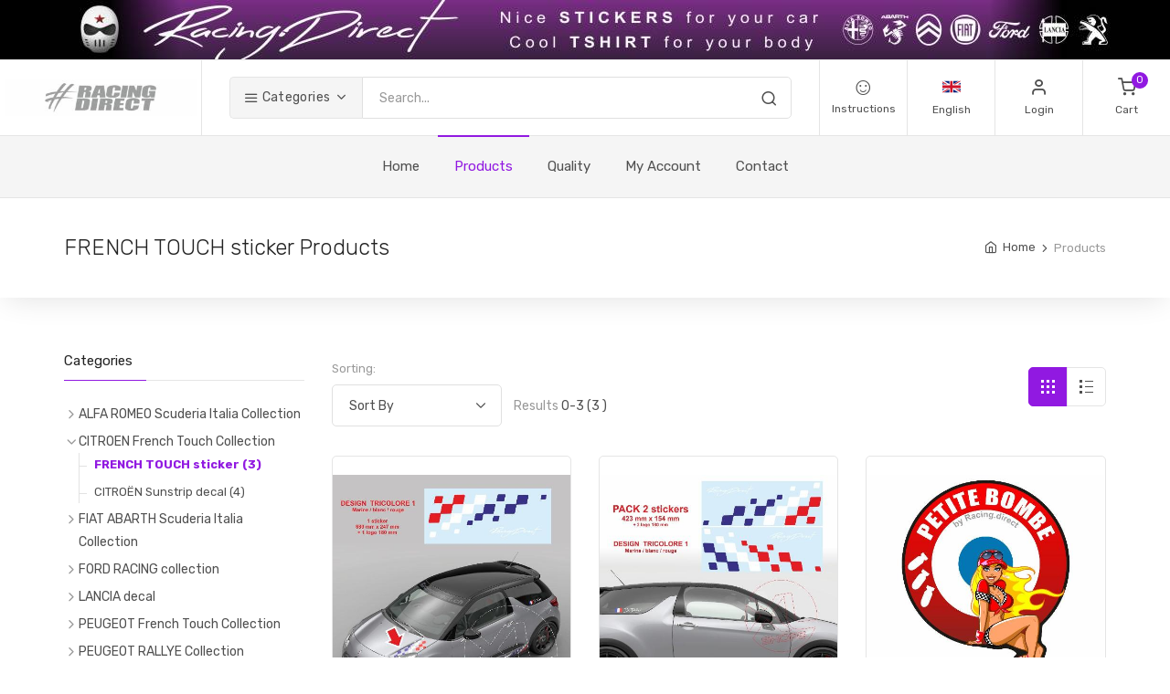

--- FILE ---
content_type: text/html; charset=UTF-8
request_url: https://racingdirect.ch/en/content/shop-grid-ls.php?catid=1106
body_size: 47284
content:
<!DOCTYPE html>
<html lang="en">
  <head>
    <meta charset="utf-8">
    <title>RACING DIRECT by XL-Shops</title>
    
    <meta name="description" content="Sticker decal and tshirt for Alfa Romeo Fiat Abarth Citroën Sport Peugeot Sport Ford Racing Hyundai and Kia">
    <meta name="keywords" content="sticker, tshirt, alfa, giulia, abarth, 500, fiat, 595, 695, peugeot, 208, gti, rcz, 308, citroen, ds3, c1, c2, c3, c4, ford, focus, fiesta, puma, aixam, ligier, romeo">
    <meta name="author" content="GOLDEN-SHOPS Anis Mabrouk">
    
    <meta name="viewport" content="width=device-width, initial-scale=1.0, maximum-scale=1.0, user-scalable=no">
    
    <link rel="icon" type="image/x-icon" href="/photos/favicons/59.ico?1769433191">
    
    <link rel="apple-touch-icon" href="touch-icon-iphone.png">
    <link rel="apple-touch-icon" sizes="152x152" href="/photos/uploads/59.jpg">
    <link rel="apple-touch-icon" sizes="180x180" href="/photos/uploads/59.jpg">
    <link rel="apple-touch-icon" sizes="167x167" href="/photos/uploads/59.jpg">
    
    <link rel="stylesheet" media="screen" href="../../assets/css/vendor.min.css">
    
    <link id="mainStyles" rel="stylesheet" media="screen" href="../../assets/css/styles.min.css">
    
    <script src="../../assets/js/modernizr.min.js"></script>
  	<style>
	.site-header .site-menu>ul>li.active>a
 	{
	color:	#9119e1;
			}

	.site-header .site-menu>ul>li.active>a::before {
    background-color: #9119e1;
	}

		.site-header .site-menu>ul>li:hover>a {
    color: #9119e1;
	}

		.toolbar-dropdown>li:hover>a, .site-header .site-menu>ul>li .sub-menu>li:hover>a {
    color: #9119e1;
	}

		.btn-primary {
    background-color: #9119e1;
	}

.btn-primary:hover {
background-color: #9119e1aa;
}

.site-header .toolbar .toolbar-item>a>div>.compare-icon>.count-label, .site-header .toolbar .toolbar-item>a>div>.cart-icon>.count-label {
background-color: #9119e1;
}

.widget-cart>.entry .entry-delete {
color: #9119e1;
}

.widget-title::after {
    background-color: #9119e1;
}

.widget-light-skin.widget-categories ul>li>a:hover, .widget-light-skin.widget-links ul>li>a:hover {
opacity: 1;
color: #9119e1;
}

.pagination .pages>li.active>a {
    border-color: #9119e1;
    background-color: #9119e1;
}


.shop-view>a.active {
    border-color: #9119e1;
    background-color: #9119e1;
}

.bg-danger {
    background-color: #9119e1 !important;
}

.product-card .product-price {
   
	border : 1px solid #9119e1;
    background-color: #fff6e300;
    color: #9119e1;
    
    font-weight: bold;
    
}

.widget-categories ul>li>a:hover, .widget-links ul>li>a:hover {
    color: #9119e1;
}

.product-card .product-title>a:hover {
    color: #9119e1;
}

.product-card .product-category>a:hover {
    color: #9119e1;
}
.form-control:focus {
    border-color: #9119e1;
    background-color: #9119e110;
}

.widget-categories ul>li.active>a, .widget-links ul>li.active>a {
    color: #9119e1;
	font-weight:bold;
}

.breadcrumbs>li>a:hover {
    color: #9119e1 !important;
}

.activir {
	
	color: #ff6666 !important;
}
	</style>



<script async src="https://www.googletagmanager.com/gtag/js?id=G-P9LG3J7T52"></script>
<script>
  window.dataLayer = window.dataLayer || [];
  function gtag(){dataLayer.push(arguments);}
  gtag('js', new Date());

  gtag('config', 'G-P9LG3J7T52');
</script>

</head>
  
   <body>

    
    
    <header class="site-header navbar-sticky">
	
		<div style="background:#000000;width:100%;"><a href="https://racingdirect.ch/en/index.php" target="_self"><img class="img-fluid" style="max-height:65px;min-height:30px;width:auto;display: block;margin: 0 auto;" src="/photos/slider/1708449098_uk.jpg"></a></div>

     
      
      <div class="topbar d-flex justify-content-between">
        
        <div class="site-branding d-flex" style="padding: 5px 5px;"><a class="site-logo align-self-center" href="../index.php" style="width:210px"><img src="/photos/logos/59.jpg" alt="Unishop"></a></div>
        
        <div class="search-box-wrap d-flex">
          <div class="search-box-inner align-self-center"><div class="search-box d-flex">  <div class="btn-group categories-btn">    <button class="btn btn-secondary dropdown-toggle" data-toggle="dropdown"><i class="icon-menu text-lg"></i>&nbsp;Categories</button>
				<div class="dropdown-menu mega-dropdown"> 
				  <div class="row"><div class="col-sm-3"><a class="d-block navi-link text-center mb-30" href="shop-grid-ls.php?catid=1088"><center><img class="d-block" src="/photos/categories/1706198324.jpg"><span class="text-gray-dark">ALFA ROMEO Scuderia Italia Collection</span></center></a></div><div class="col-sm-3"><a class="d-block navi-link text-center mb-30" href="shop-grid-ls.php?catid=1089"><center><img class="d-block" src="/photos/categories/1706265757.jpg"><span class="text-gray-dark">CITROEN French Touch Collection</span></center></a></div><div class="col-sm-3"><a class="d-block navi-link text-center mb-30" href="shop-grid-ls.php?catid=1090"><center><img class="d-block" src="/photos/categories/1706267469.jpg"><span class="text-gray-dark">FIAT ABARTH Scuderia Italia Collection</span></center></a></div><div class="col-sm-3"><a class="d-block navi-link text-center mb-30" href="shop-grid-ls.php?catid=990"><center><img class="d-block" src="/photos/categories/1675204386.jpg"><span class="text-gray-dark">FORD RACING collection</span></center></a></div></div>      <div class="row"><div class="col-sm-3"><a class="d-block navi-link text-center mb-30" href="shop-grid-ls.php?catid=878"><center><img class="d-block" src="/photos/categories/1630490364.jpg"><span class="text-gray-dark">LANCIA decal</span></center></a></div><div class="col-sm-3"><a class="d-block navi-link text-center mb-30" href="shop-grid-ls.php?catid=1087"><center><img class="d-block" src="/photos/categories/1706085123.jpg"><span class="text-gray-dark">PEUGEOT French Touch Collection</span></center></a></div><div class="col-sm-3"><a class="d-block navi-link text-center mb-30" href="shop-grid-ls.php?catid=1100"><center><img class="d-block" src="/photos/categories/1708508914.jpg"><span class="text-gray-dark">PEUGEOT RALLYE Collection</span></center></a></div><div class="col-sm-3"><a class="d-block navi-link text-center mb-30" href="shop-grid-ls.php?catid=1101"><center><img class="d-block" src="/photos/categories/1708509344.jpg"><span class="text-gray-dark">For the RACE</span></center></a></div></div>      </div>  </div>  <form class="input-group" method="get" action="shop-grid-ls.php"><span class="input-group-btn">      <button type="submit"><i class="icon-search"></i></button></span>    <input class="form-control" type="search" name="search" placeholder="Search..." value="">  </form></div>
          </div>
        </div>
        
        <div class="toolbar d-flex">
          <div class="toolbar-item visible-on-mobile mobile-menu-toggle"><a href="#">  <div><i class="icon-menu"></i><span class="text-label">Menu</span></div></a></div>
          <div class="toolbar-item hidden-on-mobile"><a href="../../installation-handbooks/en/" >  <div><span class="compare-icon" style="font-size: 26px;line-height: 20px;">☺</span><span class="text-label">Instructions</span></div></a>
		  </div>          
		  <div class="toolbar-item hidden-on-mobile"><a href="#">  <div><i class="flag-icon"><img src="/photos/flags/EN.png" alt="English"></i><span class="text-label">English</span></div></a><ul class="toolbar-dropdown lang-dropdown">  <li><a href="../../en/"><i class="flag-icon"><img src="/photos/flags/EN.png" alt="English"></i>&nbsp;English</a></li>  <li><a href="../../fr/"><i class="flag-icon"><img src="/photos/flags/FR.png" alt="Français"></i>&nbsp;Français</a></li>  <li><a href="../../de/"><i class="flag-icon"><img src="/photos/flags/DE.png" alt="Deutsch"></i>&nbsp;Deutsch</a></li>  <li><a href="../../it/"><i class="flag-icon"><img src="/photos/flags/IT.png" alt="Italiano"></i>&nbsp;Italiano</a></li></ul>
          </div>
          <div class="toolbar-item hidden-on-mobile">
		  
		  		  <a href="account-login.php"><div><i class="icon-user"></i><span class="text-label">Login</span></div></a>
			<div class="toolbar-dropdown text-center px-3">

			
			  <p class="text-xs mb-3 pt-2">Connectez-vous à votre compte ou enregistrez-en un nouveau pour avoir un contrôle total sur vos commandes, recevoir des bonus et plus encore.</p><a class="btn btn-primary btn-sm btn-block" href="account-login.php">Login</a>  
			
			
			</div>
          </div>
          <div class="toolbar-item" id="countOrdersLaptop">
		  
		  								  
		  <a href="cart.php">  <div><span class="cart-icon"><i class="icon-shopping-cart"></i><span class="count-label">0   </span></span><span class="text-label">Cart</span></div></a><div class="toolbar-dropdown cart-dropdown widget-cart hidden-on-mobile">


			  
    <div class="text-right">    <p class="text-gray-dark py-2 mb-0"><span class='text-muted'>Subtotal:</span> &nbsp;0.00 EUR</p>  </div>  <div class="d-flex">    <div class="pr-2 w-50"><a class="btn btn-secondary btn-sm btn-block mb-0" href="cart.php">Cart</a></div>    <div class="pl-2 w-50"><a class="btn btn-primary btn-sm btn-block mb-0" href="checkout-address.php">Checkout</a></div>  </div></div>
          </div>
        </div>
		
		
        
		
		
		<div class="mobile-menu">
          
          <div class="mobile-search"><form class="input-group" method="get" action="shop-grid-ls.php"><span class="input-group-btn">    <button type="submit"><i class="icon-search"></i></button></span>  <input class="form-control" type="search" name="search" placeholder="Rechercher un produit" value=""></form>
          </div>
          
          <div class="toolbar"><div class="toolbar-item"><a href="../../installation-handbooks/en/" >    <div><span class="compare-icon" style="font-size: 26px;line-height: 20px;">☺</span><span class="text-label">Instructions</span></div></a>
			</div>            
			<div class="toolbar-item"><a href="#">    <div><i class="flag-icon"><img src="/photos/flags/EN.png" alt="English"></i><span class="text-label">UK / EUR</span></div></a>  <ul class="toolbar-dropdown lang-dropdown w-100">    <li class="px-3 pt-1 pb-2">      <select class="form-control form-control-sm">        <option value="usd">€ EUR</option>      </select>    </li>    <li><a href="../../en/"><i class="flag-icon"><img src="/photos/flags/EN.png" alt="Français"></i>&nbsp;English</a></li>    <li><a href="../../fr/"><i class="flag-icon"><img src="/photos/flags/FR.png" alt="Français"></i>&nbsp;Français</a></li>    <li><a href="../../de/"><i class="flag-icon"><img src="/photos/flags/DE.png" alt="Deutsch"></i>&nbsp;Deutsch</a></li>    <li><a href="../../it/"><i class="flag-icon"><img src="/photos/flags/IT.png" alt="Italiano"></i>&nbsp;Italiano</a></li>  </ul></div>
			
<div class="toolbar-item"><a href="account-login.php"><div><i class="icon-user"></i><span class="text-label">Se Connecter</span></div></a></div>
       
		  </div>
          
          <nav class="slideable-menu"><ul class="menu" data-initial-height="385">  <li ><span><a href="../index.php">Home</a></span></li>


<li class="has-children active"><span><a href="shop-grid-ls.php">Products</a><span class="sub-menu-toggle"></span></span>  <ul  class="slideable-submenu">

<li class="has-children"><span><a href="shop-grid-ls.php?catid=1088">ALFA ROMEO Scuderia Italia Collection</a><span class="sub-menu-toggle"></span></span>
					  <ul  class="slideable-submenu"><li><a href="shop-grid-ls.php?catid=1103">SCUDERIA ITALIA sticker</a></li><li><a href="shop-grid-ls.php?catid=1104">ALFA ROMEO Sunstrip decal</a></li><li><a href="shop-grid-ls.php?catid=1105">ALFA ROMEO small sticker</a></li><li><a href="shop-grid-ls.php?catid=1102">Side skirt sticker ALFA ROMEO</a></li>
	</ul>
				   </li>
	<li class="has-children"><span><a href="shop-grid-ls.php?catid=1089">CITROEN French Touch Collection</a><span class="sub-menu-toggle"></span></span>
					  <ul  class="slideable-submenu"><li><a href="shop-grid-ls.php?catid=1106">FRENCH TOUCH sticker</a></li><li><a href="shop-grid-ls.php?catid=1107">CITROËN Sunstrip decal</a></li>
	</ul>
				   </li>
	<li class="has-children"><span><a href="shop-grid-ls.php?catid=1090">FIAT ABARTH Scuderia Italia Collection</a><span class="sub-menu-toggle"></span></span>
					  <ul  class="slideable-submenu"><li><a href="shop-grid-ls.php?catid=1108">SCUDERIA ITALIA sticker</a></li><li><a href="shop-grid-ls.php?catid=1109">FIAT ABARTH Sunstrip decal</a></li>
	</ul>
				   </li>
	<li><a href="shop-grid-ls.php?catid=990">FORD RACING collection</a></li><li><a href="shop-grid-ls.php?catid=878">LANCIA decal</a></li><li><a href="shop-grid-ls.php?catid=1087">PEUGEOT French Touch Collection</a></li><li><a href="shop-grid-ls.php?catid=1100">PEUGEOT RALLYE Collection</a></li><li><a href="shop-grid-ls.php?catid=1101">For the RACE</a></li><li><a href="shop-grid-ls.php?catid=1092">Small sticker under 10 €</a></li><li class="has-children"><span><a href="shop-grid-ls.php?catid=1094">Tshirt by Racing Direct</a><span class="sub-menu-toggle"></span></span>
					  <ul  class="slideable-submenu"><li><a href="shop-grid-ls.php?catid=1095">ABARTH FIAT Tshirt</a></li><li><a href="shop-grid-ls.php?catid=1096">ALFA ROMEO Tshirt</a></li><li><a href="shop-grid-ls.php?catid=1097">CITROEN RACING Tshirt</a></li><li><a href="shop-grid-ls.php?catid=1099">PEUGEOT SPORT Tshirt</a></li>
	</ul>
				   </li>
	<li class="has-children"><span><a href="shop-grid-ls.php?catid=28">PEUGEOT SPORT decal 2023</a><span class="sub-menu-toggle"></span></span>
					  <ul  class="slideable-submenu"><li><a href="shop-grid-ls.php?catid=29">Small decals PEUGEOT</a></li><li><a href="shop-grid-ls.php?catid=31">For all PEUGEOT </a></li><li><a href="shop-grid-ls.php?catid=35">PEUGEOT SPORT car graphic</a></li><li><a href="shop-grid-ls.php?catid=34">Special PEUGEOT RCZ</a></li><li><a href="shop-grid-ls.php?catid=881">Special PEUGEOT 508 & RXH</a></li><li><a href="shop-grid-ls.php?catid=882">Special PEUGEOT 2008 3008 5008</a></li><li><a href="shop-grid-ls.php?catid=876">PEUGEOT 106 107 108 sticker</a></li><li><a href="shop-grid-ls.php?catid=877">Special PEUGEOT 206 207 208</a></li><li><a href="shop-grid-ls.php?catid=879">Special PEUGEOT 307 308</a></li>
	</ul>
				   </li>
	<li class="has-children"><span><a href="shop-grid-ls.php?catid=1">ALFA ROMEO decal 2023</a><span class="sub-menu-toggle"></span></span>
					  <ul  class="slideable-submenu"><li><a href="shop-grid-ls.php?catid=2">Small decals ALFA ROMEO</a></li><li><a href="shop-grid-ls.php?catid=4">For all ALFA ROMEO</a></li><li><a href="shop-grid-ls.php?catid=8">ALFA ROMEO car graphic</a></li>
	</ul>
				   </li>
	<li class="has-children"><span><a href="shop-grid-ls.php?catid=19">CITROEN RACING decal 2023</a><span class="sub-menu-toggle"></span></span>
					  <ul  class="slideable-submenu"><li><a href="shop-grid-ls.php?catid=20">Small decals CITROEN RACING</a></li><li><a href="shop-grid-ls.php?catid=21">Windshield decal CITROEN RACING</a></li><li><a href="shop-grid-ls.php?catid=22">For all CITROEN </a></li><li><a href="shop-grid-ls.php?catid=26">CITROEN RACING car graphic</a></li><li><a href="shop-grid-ls.php?catid=25">Special CITROEN C1</a></li><li><a href="shop-grid-ls.php?catid=874">Special CITROEN C2</a></li><li><a href="shop-grid-ls.php?catid=870">Special CITROEN C3</a></li><li><a href="shop-grid-ls.php?catid=871">Special CITROEN DS3</a></li><li><a href="shop-grid-ls.php?catid=872">Special CITROEN C4</a></li><li><a href="shop-grid-ls.php?catid=873">Special CACTUS / AIRCROSS</a></li><li><a href="shop-grid-ls.php?catid=875">Special CITROEN SAXO</a></li>
	</ul>
				   </li>
	<li class="has-children"><span><a href="shop-grid-ls.php?catid=37">FORD RACING decal 2023</a><span class="sub-menu-toggle"></span></span>
					  <ul  class="slideable-submenu"><li><a href="shop-grid-ls.php?catid=44">FORD RACING car graphic</a></li><li><a href="shop-grid-ls.php?catid=39">Windshield decal FORD RACING</a></li><li><a href="shop-grid-ls.php?catid=38">Small decals FORD RACING</a></li><li><a href="shop-grid-ls.php?catid=40">For all FORD RACING</a></li><li><a href="shop-grid-ls.php?catid=952">Sticker F150 Ranger</a></li><li><a href="shop-grid-ls.php?catid=951">FORD Tshirt</a></li>
	</ul>
				   </li>
	<li class="has-children"><span><a href="shop-grid-ls.php?catid=10">FIAT ABARTH decal 2023</a><span class="sub-menu-toggle"></span></span>
					  <ul  class="slideable-submenu"><li><a href="shop-grid-ls.php?catid=11">Small decals FIAT ABARTH</a></li><li><a href="shop-grid-ls.php?catid=12">Windshield decal FIAT ABARTH</a></li><li><a href="shop-grid-ls.php?catid=13">For all FIAT ABARTH</a></li><li><a href="shop-grid-ls.php?catid=17">FIAT ABARTH car graphic</a></li><li><a href="shop-grid-ls.php?catid=860">Special FIAT Spider</a></li><li><a href="shop-grid-ls.php?catid=16">Special FIAT 500</a></li><li><a href="shop-grid-ls.php?catid=861">Special FIAT 500X</a></li><li><a href="shop-grid-ls.php?catid=858">Special FIAT Tipo</a></li><li><a href="shop-grid-ls.php?catid=859">Special FIAT Punto</a></li><li><a href="shop-grid-ls.php?catid=857">Special FIAT Panda</a></li>
	</ul>
				   </li>
	<li class="has-children"><span><a href="shop-grid-ls.php?catid=55">HYUNDAI decal</a><span class="sub-menu-toggle"></span></span>
					  <ul  class="slideable-submenu"><li><a href="shop-grid-ls.php?catid=57">Windshield decal HYUNDAI</a></li><li><a href="shop-grid-ls.php?catid=56">Small decals HYUNDAI</a></li>
	</ul>
				   </li>
	<li class="has-children"><span><a href="shop-grid-ls.php?catid=64">KIA decal</a><span class="sub-menu-toggle"></span></span>
					  <ul  class="slideable-submenu"><li><a href="shop-grid-ls.php?catid=66">Windshield decal KIA</a></li><li><a href="shop-grid-ls.php?catid=65">Small decals KIA</a></li>
	</ul>
				   </li>
					  
  </ul></li>

			<li ><span><a href="qualite.php">Quality</a></span></li>
			
			  <li class="has-children "><span><a href="account-orders.php">My Account</a><span class="sub-menu-toggle"></span></span>    <ul class="slideable-submenu">            

				<li><a href="account-login.php">Login / Sign-up</a></li>      
				        
				</ul>  </li>
			    <li ><span><a href="../contact-us.php">Contact</a></span></li>
</ul>
          </nav>
        </div>
      </div>
      
      <div class="navbar">
        <div class="btn-group categories-btn">
          <button class="btn btn-secondary dropdown-toggle" data-toggle="dropdown"><i class="icon-menu text-lg"></i>&nbsp;Categories</button>
          <div class="dropdown-menu mega-dropdown">
      <div class="row"><div class="col-sm-3"><a class="d-block navi-link text-center mb-30" href="shop-grid-ls.php?catid=1088"><center><img class="d-block" src="/photos/categories/1706198324.jpg"><span class="text-gray-dark">ALFA ROMEO Scuderia Italia Collection</span></center></a></div><div class="col-sm-3"><a class="d-block navi-link text-center mb-30" href="shop-grid-ls.php?catid=1089"><center><img class="d-block" src="/photos/categories/1706265757.jpg"><span class="text-gray-dark">CITROEN French Touch Collection</span></center></a></div><div class="col-sm-3"><a class="d-block navi-link text-center mb-30" href="shop-grid-ls.php?catid=1090"><center><img class="d-block" src="/photos/categories/1706267469.jpg"><span class="text-gray-dark">FIAT ABARTH Scuderia Italia Collection</span></center></a></div><div class="col-sm-3"><a class="d-block navi-link text-center mb-30" href="shop-grid-ls.php?catid=990"><center><img class="d-block" src="/photos/categories/1675204386.jpg"><span class="text-gray-dark">FORD RACING collection</span></center></a></div></div>      <div class="row"><div class="col-sm-3"><a class="d-block navi-link text-center mb-30" href="shop-grid-ls.php?catid=878"><center><img class="d-block" src="/photos/categories/1630490364.jpg"><span class="text-gray-dark">LANCIA decal</span></center></a></div><div class="col-sm-3"><a class="d-block navi-link text-center mb-30" href="shop-grid-ls.php?catid=1087"><center><img class="d-block" src="/photos/categories/1706085123.jpg"><span class="text-gray-dark">PEUGEOT French Touch Collection</span></center></a></div><div class="col-sm-3"><a class="d-block navi-link text-center mb-30" href="shop-grid-ls.php?catid=1100"><center><img class="d-block" src="/photos/categories/1708508914.jpg"><span class="text-gray-dark">PEUGEOT RALLYE Collection</span></center></a></div><div class="col-sm-3"><a class="d-block navi-link text-center mb-30" href="shop-grid-ls.php?catid=1101"><center><img class="d-block" src="/photos/categories/1708509344.jpg"><span class="text-gray-dark">For the RACE</span></center></a></div></div> 

          </div>
        </div>
        
        <nav class="site-menu">
          <ul><li ><a href="../index.php">Home</a></li>
			<li class="has-submenu active"><a href="shop-grid-ls.php">Products</a>  <ul class="sub-menu">

<li class="has-children"><a href="shop-grid-ls.php?catid=1088">ALFA ROMEO Scuderia Italia Collection</a>
					  <ul class="sub-menu"><li><a href="shop-grid-ls.php?catid=1103">SCUDERIA ITALIA sticker</a></li><li><a href="shop-grid-ls.php?catid=1104">ALFA ROMEO Sunstrip decal</a></li><li><a href="shop-grid-ls.php?catid=1105">ALFA ROMEO small sticker</a></li><li><a href="shop-grid-ls.php?catid=1102">Side skirt sticker ALFA ROMEO</a></li>
	</ul>
				   </li>
	<li class="has-children"><a href="shop-grid-ls.php?catid=1089">CITROEN French Touch Collection</a>
					  <ul class="sub-menu"><li><a href="shop-grid-ls.php?catid=1106">FRENCH TOUCH sticker</a></li><li><a href="shop-grid-ls.php?catid=1107">CITROËN Sunstrip decal</a></li>
	</ul>
				   </li>
	<li class="has-children"><a href="shop-grid-ls.php?catid=1090">FIAT ABARTH Scuderia Italia Collection</a>
					  <ul class="sub-menu"><li><a href="shop-grid-ls.php?catid=1108">SCUDERIA ITALIA sticker</a></li><li><a href="shop-grid-ls.php?catid=1109">FIAT ABARTH Sunstrip decal</a></li>
	</ul>
				   </li>
	<li><a href="shop-grid-ls.php?catid=990">FORD RACING collection</a></li><li><a href="shop-grid-ls.php?catid=878">LANCIA decal</a></li><li><a href="shop-grid-ls.php?catid=1087">PEUGEOT French Touch Collection</a></li><li><a href="shop-grid-ls.php?catid=1100">PEUGEOT RALLYE Collection</a></li><li><a href="shop-grid-ls.php?catid=1101">For the RACE</a></li><li><a href="shop-grid-ls.php?catid=1092">Small sticker under 10 €</a></li><li class="has-children"><a href="shop-grid-ls.php?catid=1094">Tshirt by Racing Direct</a>
					  <ul class="sub-menu"><li><a href="shop-grid-ls.php?catid=1095">ABARTH FIAT Tshirt</a></li><li><a href="shop-grid-ls.php?catid=1096">ALFA ROMEO Tshirt</a></li><li><a href="shop-grid-ls.php?catid=1097">CITROEN RACING Tshirt</a></li><li><a href="shop-grid-ls.php?catid=1099">PEUGEOT SPORT Tshirt</a></li>
	</ul>
				   </li>
	<li class="has-children"><a href="shop-grid-ls.php?catid=28">PEUGEOT SPORT decal 2023</a>
					  <ul class="sub-menu"><li><a href="shop-grid-ls.php?catid=29">Small decals PEUGEOT</a></li><li><a href="shop-grid-ls.php?catid=31">For all PEUGEOT </a></li><li><a href="shop-grid-ls.php?catid=35">PEUGEOT SPORT car graphic</a></li><li><a href="shop-grid-ls.php?catid=34">Special PEUGEOT RCZ</a></li><li><a href="shop-grid-ls.php?catid=881">Special PEUGEOT 508 & RXH</a></li><li><a href="shop-grid-ls.php?catid=882">Special PEUGEOT 2008 3008 5008</a></li><li><a href="shop-grid-ls.php?catid=876">PEUGEOT 106 107 108 sticker</a></li><li><a href="shop-grid-ls.php?catid=877">Special PEUGEOT 206 207 208</a></li><li><a href="shop-grid-ls.php?catid=879">Special PEUGEOT 307 308</a></li>
	</ul>
				   </li>
	<li class="has-children"><a href="shop-grid-ls.php?catid=1">ALFA ROMEO decal 2023</a>
					  <ul class="sub-menu"><li><a href="shop-grid-ls.php?catid=2">Small decals ALFA ROMEO</a></li><li><a href="shop-grid-ls.php?catid=4">For all ALFA ROMEO</a></li><li><a href="shop-grid-ls.php?catid=8">ALFA ROMEO car graphic</a></li>
	</ul>
				   </li>
	<li class="has-children"><a href="shop-grid-ls.php?catid=19">CITROEN RACING decal 2023</a>
					  <ul class="sub-menu"><li><a href="shop-grid-ls.php?catid=20">Small decals CITROEN RACING</a></li><li><a href="shop-grid-ls.php?catid=21">Windshield decal CITROEN RACING</a></li><li><a href="shop-grid-ls.php?catid=22">For all CITROEN </a></li><li><a href="shop-grid-ls.php?catid=26">CITROEN RACING car graphic</a></li><li><a href="shop-grid-ls.php?catid=25">Special CITROEN C1</a></li><li><a href="shop-grid-ls.php?catid=874">Special CITROEN C2</a></li><li><a href="shop-grid-ls.php?catid=870">Special CITROEN C3</a></li><li><a href="shop-grid-ls.php?catid=871">Special CITROEN DS3</a></li><li><a href="shop-grid-ls.php?catid=872">Special CITROEN C4</a></li><li><a href="shop-grid-ls.php?catid=873">Special CACTUS / AIRCROSS</a></li><li><a href="shop-grid-ls.php?catid=875">Special CITROEN SAXO</a></li>
	</ul>
				   </li>
	<li class="has-children"><a href="shop-grid-ls.php?catid=37">FORD RACING decal 2023</a>
					  <ul class="sub-menu"><li><a href="shop-grid-ls.php?catid=44">FORD RACING car graphic</a></li><li><a href="shop-grid-ls.php?catid=39">Windshield decal FORD RACING</a></li><li><a href="shop-grid-ls.php?catid=38">Small decals FORD RACING</a></li><li><a href="shop-grid-ls.php?catid=40">For all FORD RACING</a></li><li><a href="shop-grid-ls.php?catid=952">Sticker F150 Ranger</a></li><li><a href="shop-grid-ls.php?catid=951">FORD Tshirt</a></li>
	</ul>
				   </li>
	<li class="has-children"><a href="shop-grid-ls.php?catid=10">FIAT ABARTH decal 2023</a>
					  <ul class="sub-menu"><li><a href="shop-grid-ls.php?catid=11">Small decals FIAT ABARTH</a></li><li><a href="shop-grid-ls.php?catid=12">Windshield decal FIAT ABARTH</a></li><li><a href="shop-grid-ls.php?catid=13">For all FIAT ABARTH</a></li><li><a href="shop-grid-ls.php?catid=17">FIAT ABARTH car graphic</a></li><li><a href="shop-grid-ls.php?catid=860">Special FIAT Spider</a></li><li><a href="shop-grid-ls.php?catid=16">Special FIAT 500</a></li><li><a href="shop-grid-ls.php?catid=861">Special FIAT 500X</a></li><li><a href="shop-grid-ls.php?catid=858">Special FIAT Tipo</a></li><li><a href="shop-grid-ls.php?catid=859">Special FIAT Punto</a></li><li><a href="shop-grid-ls.php?catid=857">Special FIAT Panda</a></li>
	</ul>
				   </li>
	<li class="has-children"><a href="shop-grid-ls.php?catid=55">HYUNDAI decal</a>
					  <ul class="sub-menu"><li><a href="shop-grid-ls.php?catid=57">Windshield decal HYUNDAI</a></li><li><a href="shop-grid-ls.php?catid=56">Small decals HYUNDAI</a></li>
	</ul>
				   </li>
	<li class="has-children"><a href="shop-grid-ls.php?catid=64">KIA decal</a>
					  <ul class="sub-menu"><li><a href="shop-grid-ls.php?catid=66">Windshield decal KIA</a></li><li><a href="shop-grid-ls.php?catid=65">Small decals KIA</a></li>
	</ul>
				   </li>
					  
  </ul></li>

			<li ><a href="qualite.php">Quality</a></li>
			
<li class="has-submenu "><a href="account-orders.php">My Account</a>  <ul class="sub-menu">
      <li><a href="account-login.php">Login / Sign-up</a></li>      
              </ul></li>
<li ><a href="../contact-us.php">Contact</a></li>

          </ul>
        </nav>
        
        <div class="toolbar">
          <div class="toolbar-inner"><div class="toolbar-item"><a href="../../installation-handbooks/en/" >    <div><span class="compare-icon" style="font-size: 26px;line-height: 20px;">☺</span><span class="text-label">Instructions</span></div></a></div>
			
			<div class="toolbar-item" id="countOrdersMobile">
			
					  						
			
			<a href="cart.php">    <div><span class="cart-icon"><i class="icon-shopping-cart"></i><span class="count-label">0   </span></span><span class="text-label">Cart</span></div></a>  <div class="toolbar-dropdown cart-dropdown widget-cart">    
											    <div class="text-right">      <p class="text-gray-dark py-2 mb-0"><span class='text-muted'>Subtotal:</span> &nbsp;0.00 EUR</p>    </div>    <div class="d-flex">      <div class="pr-2 w-50"><a class="btn btn-secondary btn-sm btn-block mb-0" href="cart.php">Cart</a></div>      <div class="pl-2 w-50"><a class="btn btn-primary btn-sm btn-block mb-0" href="checkout-address.php">Checkout</a></div>    </div>  </div></div>
          </div>
        </div>
      </div>
    </header>
    
    <div class="page-title">
      <div class="container">
        <div class="column">
          <h1>FRENCH TOUCH sticker Products </h1>
        </div>
        <div class="column">
          <ul class="breadcrumbs"><li><a href="index.php">Home</a></li><li class="separator">&nbsp;</li><li>Products</li>
          </ul>
        </div>
      </div>
    </div>
		  				    
    <div class="container padding-bottom-3x mb-1">
      <div class="row">
        
        <div class="col-lg-9 order-lg-2">
          
          
          <div class="shop-toolbar padding-bottom-1x mb-2"><div class="column">  <div class="shop-sorting">    <label for="sorting">Sorting:</label>
				
				<form action="shop-grid-ls.php" method="GET">
					<input type="hidden" name="catid" value="1106">
					<input type="hidden" name="price" value="">
					<input type="hidden" name="limit" value="12">
					<input type="hidden" name="offset" value="0">
					
					<input type="hidden" name="search" value="">
						<select  class="form-control" id="sorting" name="ordonner" onchange="this.form.submit()">
						<option selected="selected">Sort By</option>
						<option value="nom1" >Name ASC</option>
						<option value="nom10" >Name DESC</option>
						<option value="prix1" >Price ASC</option>
						<option value="prix10" >Price DESC</option>
					 </select>
					<span class="text-muted">Results&nbsp;</span><span>0-3 (3 )</span>
				</form>      
								  </div></div><div class="column">  <div class="shop-view"><a class="grid-view active" href="#"><span></span><span></span><span></span></a><a class="list-view" href="shop-list-ls.php?limit=12&offset=0&catid=1106ordonner=&search="><span></span><span></span><span></span></a></div></div>
          </div>
          
          <div class="row">
		  
			<div class="col-md-4 col-sm-6">  <div class="product-card mb-30">
			      <a class="product-thumb" href="shop-single.php?id=10869"><img src="/photos/produits/thumbnails/1706087495.jpg" alt="1 tricolour CITROËN RACING chequered flag sticker decal bonnet 68 cm "></a>    <div class="product-card-body" style="min-height:210px">      <div class="product-category"><a href="#">FRENCH TOUCH sticker</a></div>      <h3 class="product-title"><a href="shop-single.php?id=10869">1 tricolour CITROËN RACING chequered flag sticker decal bonnet 68 cm<br></a></h3>      
				  <div style="position: absolute;bottom: 70px;text-align:center; left: 50%; -webkit-transform: translateX(-50%);  transform: translateX(-50%)">
				  <h4 class="product-price">29.99 EUR</h4>
				  <div class="product-category"><a href="#" style="color:#229922">Available&nbsp;Now</a></div>
				  </div>    </div>    <div class="product-button-group"><a class="product-button " onclick="addFavoris(10869,1)" id="fav1"  href="#"><i class="icon-heart"></i><span>Wishlist</span></a><a class="product-button btn-compare" target="_blank" href="http://www.facebook.com/share.php?u=https://racingdirect.ch/en/content/shop-single.php?id=10869"><i class="icon-facebook"></i><span>Share</span></a><a class="product-button" href="shop-single.php?id=10869"><i class="icon-shopping-cart"></i><span>To Cart</span></a></div>  </div></div>
			  
			<div class="col-md-4 col-sm-6">  <div class="product-card mb-30">
			      <a class="product-thumb" href="shop-single.php?id=10870"><img src="/photos/produits/thumbnails/1706091414.jpg" alt="CITROEN RACING tricolour Racing chequered flag sticker decal 42 cm "></a>    <div class="product-card-body" style="min-height:210px">      <div class="product-category"><a href="#">FRENCH TOUCH sticker</a></div>      <h3 class="product-title"><a href="shop-single.php?id=10870">CITROEN RACING tricolour Racing chequered flag sticker decal 42 cm<br></a></h3>      
				  <div style="position: absolute;bottom: 70px;text-align:center; left: 50%; -webkit-transform: translateX(-50%);  transform: translateX(-50%)">
				  <h4 class="product-price">26.99 EUR</h4>
				  <div class="product-category"><a href="#" style="color:#229922">Available&nbsp;Now</a></div>
				  </div>    </div>    <div class="product-button-group"><a class="product-button " onclick="addFavoris(10870,2)" id="fav2"  href="#"><i class="icon-heart"></i><span>Wishlist</span></a><a class="product-button btn-compare" target="_blank" href="http://www.facebook.com/share.php?u=https://racingdirect.ch/en/content/shop-single.php?id=10870"><i class="icon-facebook"></i><span>Share</span></a><a class="product-button" href="shop-single.php?id=10870"><i class="icon-shopping-cart"></i><span>To Cart</span></a></div>  </div></div>
			  
			<div class="col-md-4 col-sm-6">  <div class="product-card mb-30">
			      <a class="product-thumb" href="shop-single.php?id=10892"><img src="/photos/produits/thumbnails/1707642414.jpg" alt="Set of 3 stickers PETITE BOMBE for CITROEN CITROËN"></a>    <div class="product-card-body" style="min-height:210px">      <div class="product-category"><a href="#">FRENCH TOUCH sticker</a></div>      <h3 class="product-title"><a href="shop-single.php?id=10892">Set of 3 stickers PETITE BOMBE for CITROEN<br>CITROËN</a></h3>      
				  <div style="position: absolute;bottom: 70px;text-align:center; left: 50%; -webkit-transform: translateX(-50%);  transform: translateX(-50%)">
				  <h4 class="product-price">7.99 EUR</h4>
				  <div class="product-category"><a href="#" style="color:#229922">Available&nbsp;Now</a></div>
				  </div>    </div>    <div class="product-button-group"><a class="product-button " onclick="addFavoris(10892,3)" id="fav3"  href="#"><i class="icon-heart"></i><span>Wishlist</span></a><a class="product-button btn-compare" target="_blank" href="http://www.facebook.com/share.php?u=https://racingdirect.ch/en/content/shop-single.php?id=10892"><i class="icon-facebook"></i><span>Share</span></a><a class="product-button" href="shop-single.php?id=10892"><i class="icon-shopping-cart"></i><span>To Cart</span></a></div>  </div></div>
			  	
			
			
			
			
          </div>
          
          <nav class="pagination"><div class="column">  <ul class="pages">

								<li class="active"><a  href="shop-grid-ls.php?limit=12&offset=0&catid=1106&ordonner=&search=">1</a></li>
								  </ul></div>
          </nav>
        </div>
        
        <div class="col-lg-3 order-lg-1">
          <div class="sidebar-toggle position-left" style="line-height: 40px"><i style="font-size:10px">MENU</i></div>
          <aside class="sidebar sidebar-offcanvas position-left"><span class="sidebar-close"><i class="icon-x"></i></span><section class="widget widget-categories">  <h3 class="widget-title">Categories</h3>  <ul>
			  

				  <li class="has-children  "><a href="#">ALFA ROMEO Scuderia Italia Collection </a><span></span>      <ul>
				  
		<li class=""><a href="shop-grid-ls.php?catid=1103">SCUDERIA ITALIA sticker (5)</a></li>
		
		<li class=""><a href="shop-grid-ls.php?catid=1104">ALFA ROMEO Sunstrip decal (5)</a></li>
		
		<li class=""><a href="shop-grid-ls.php?catid=1105">ALFA ROMEO small sticker (5)</a></li>
		
		<li class=""><a href="shop-grid-ls.php?catid=1102">Side skirt sticker ALFA ROMEO (9)</a></li>
		
	</ul>
				   </li>
	
				  <li class="has-children expanded "><a href="#">CITROEN French Touch Collection </a><span></span>      <ul>
				  
		<li class="active"><a href="shop-grid-ls.php?catid=1106">FRENCH TOUCH sticker (3)</a></li>
		
		<li class=""><a href="shop-grid-ls.php?catid=1107">CITROËN Sunstrip decal (4)</a></li>
		
	</ul>
				   </li>
	
				  <li class="has-children  "><a href="#">FIAT ABARTH Scuderia Italia Collection </a><span></span>      <ul>
				  
		<li class=""><a href="shop-grid-ls.php?catid=1108">SCUDERIA ITALIA sticker (5)</a></li>
		
		<li class=""><a href="shop-grid-ls.php?catid=1109">FIAT ABARTH Sunstrip decal (3)</a></li>
		
	</ul>
				   </li>
	<li class=""><a href="shop-grid-ls.php?catid=990">FORD RACING collection</a><span></span><li class=""><a href="shop-grid-ls.php?catid=878">LANCIA decal</a><span></span><li class=""><a href="shop-grid-ls.php?catid=1087">PEUGEOT French Touch Collection</a><span></span><li class=""><a href="shop-grid-ls.php?catid=1100">PEUGEOT RALLYE Collection</a><span></span><li class=""><a href="shop-grid-ls.php?catid=1101">For the RACE</a><span></span><li class=""><a href="shop-grid-ls.php?catid=1092">Small sticker under 10 €</a><span></span>
				  <li class="has-children  "><a href="#">Tshirt by Racing Direct </a><span></span>      <ul>
				  
		<li class=""><a href="shop-grid-ls.php?catid=1095">ABARTH FIAT Tshirt (4)</a></li>
		
		<li class=""><a href="shop-grid-ls.php?catid=1096">ALFA ROMEO Tshirt (4)</a></li>
		
		<li class=""><a href="shop-grid-ls.php?catid=1097">CITROEN RACING Tshirt (2)</a></li>
		
		<li class=""><a href="shop-grid-ls.php?catid=1099">PEUGEOT SPORT Tshirt (21)</a></li>
		
	</ul>
				   </li>
	
				  <li class="has-children  "><a href="#">PEUGEOT SPORT decal 2023 </a><span></span>      <ul>
				  
		<li class=""><a href="shop-grid-ls.php?catid=29">Small decals PEUGEOT (2)</a></li>
		
		<li class=""><a href="shop-grid-ls.php?catid=31">For all PEUGEOT  (19)</a></li>
		
		<li class=""><a href="shop-grid-ls.php?catid=35">PEUGEOT SPORT car graphic (3)</a></li>
		
		<li class=""><a href="shop-grid-ls.php?catid=34">Special PEUGEOT RCZ (7)</a></li>
		
		<li class=""><a href="shop-grid-ls.php?catid=881">Special PEUGEOT 508 & RXH (2)</a></li>
		
		<li class=""><a href="shop-grid-ls.php?catid=882">Special PEUGEOT 2008 3008 5008 (4)</a></li>
		
		<li class=""><a href="shop-grid-ls.php?catid=876">PEUGEOT 106 107 108 sticker (6)</a></li>
		
		<li class=""><a href="shop-grid-ls.php?catid=877">Special PEUGEOT 206 207 208 (13)</a></li>
		
		<li class=""><a href="shop-grid-ls.php?catid=879">Special PEUGEOT 307 308 (3)</a></li>
		
	</ul>
				   </li>
	
				  <li class="has-children  "><a href="#">ALFA ROMEO decal 2023 </a><span></span>      <ul>
				  
		<li class=""><a href="shop-grid-ls.php?catid=2">Small decals ALFA ROMEO (8)</a></li>
		
		<li class=""><a href="shop-grid-ls.php?catid=4">For all ALFA ROMEO (13)</a></li>
		
		<li class=""><a href="shop-grid-ls.php?catid=8">ALFA ROMEO car graphic (3)</a></li>
		
	</ul>
				   </li>
	
				  <li class="has-children  "><a href="#">CITROEN RACING decal 2023 </a><span></span>      <ul>
				  
		<li class=""><a href="shop-grid-ls.php?catid=20">Small decals CITROEN RACING (9)</a></li>
		
		<li class=""><a href="shop-grid-ls.php?catid=21">Windshield decal CITROEN RACING (2)</a></li>
		
		<li class=""><a href="shop-grid-ls.php?catid=22">For all CITROEN  (7)</a></li>
		
		<li class=""><a href="shop-grid-ls.php?catid=26">CITROEN RACING car graphic (4)</a></li>
		
		<li class=""><a href="shop-grid-ls.php?catid=25">Special CITROEN C1 (1)</a></li>
		
		<li class=""><a href="shop-grid-ls.php?catid=874">Special CITROEN C2 (1)</a></li>
		
		<li class=""><a href="shop-grid-ls.php?catid=870">Special CITROEN C3 (1)</a></li>
		
		<li class=""><a href="shop-grid-ls.php?catid=871">Special CITROEN DS3 (1)</a></li>
		
		<li class=""><a href="shop-grid-ls.php?catid=872">Special CITROEN C4 (1)</a></li>
		
		<li class=""><a href="shop-grid-ls.php?catid=873">Special CACTUS / AIRCROSS (3)</a></li>
		
		<li class=""><a href="shop-grid-ls.php?catid=875">Special CITROEN SAXO (1)</a></li>
		
	</ul>
				   </li>
	
				  <li class="has-children  "><a href="#">FORD RACING decal 2023 </a><span></span>      <ul>
				  
		<li class=""><a href="shop-grid-ls.php?catid=44">FORD RACING car graphic (2)</a></li>
		
		<li class=""><a href="shop-grid-ls.php?catid=39">Windshield decal FORD RACING (3)</a></li>
		
		<li class=""><a href="shop-grid-ls.php?catid=38">Small decals FORD RACING (12)</a></li>
		
		<li class=""><a href="shop-grid-ls.php?catid=40">For all FORD RACING (8)</a></li>
		
		<li class=""><a href="shop-grid-ls.php?catid=952">Sticker F150 Ranger (3)</a></li>
		
		<li class=""><a href="shop-grid-ls.php?catid=951">FORD Tshirt (2)</a></li>
		
	</ul>
				   </li>
	
				  <li class="has-children  "><a href="#">FIAT ABARTH decal 2023 </a><span></span>      <ul>
				  
		<li class=""><a href="shop-grid-ls.php?catid=11">Small decals FIAT ABARTH (9)</a></li>
		
		<li class=""><a href="shop-grid-ls.php?catid=12">Windshield decal FIAT ABARTH (1)</a></li>
		
		<li class=""><a href="shop-grid-ls.php?catid=13">For all FIAT ABARTH (8)</a></li>
		
		<li class=""><a href="shop-grid-ls.php?catid=17">FIAT ABARTH car graphic (4)</a></li>
		
		<li class=""><a href="shop-grid-ls.php?catid=860">Special FIAT Spider (1)</a></li>
		
		<li class=""><a href="shop-grid-ls.php?catid=16">Special FIAT 500 (6)</a></li>
		
		<li class=""><a href="shop-grid-ls.php?catid=861">Special FIAT 500X (2)</a></li>
		
		<li class=""><a href="shop-grid-ls.php?catid=858">Special FIAT Tipo (1)</a></li>
		
		<li class=""><a href="shop-grid-ls.php?catid=859">Special FIAT Punto (1)</a></li>
		
		<li class=""><a href="shop-grid-ls.php?catid=857">Special FIAT Panda (1)</a></li>
		
	</ul>
				   </li>
	
				  <li class="has-children  "><a href="#">HYUNDAI decal </a><span></span>      <ul>
				  
		<li class=""><a href="shop-grid-ls.php?catid=57">Windshield decal HYUNDAI (7)</a></li>
		
		<li class=""><a href="shop-grid-ls.php?catid=56">Small decals HYUNDAI (3)</a></li>
		
	</ul>
				   </li>
	
				  <li class="has-children  "><a href="#">KIA decal </a><span></span>      <ul>
				  
		<li class=""><a href="shop-grid-ls.php?catid=66">Windshield decal KIA (3)</a></li>
		
		<li class=""><a href="shop-grid-ls.php?catid=65">Small decals KIA (3)</a></li>
		
	</ul>
				   </li>
	  </ul></section>
			
          </aside>
        </div>
      </div>
    </div>
    

       <div style="width=100%;height:30px"><center><a href="https://www.xl-shops.com" target="_blank"><img src="/photos/xlshop.png"></a></center></div> 
<footer class="site-footer" style="background-image: url(/photos/footer-bg.png);">
      <div class="container">
       
        <div class="row">
		
		
		          <div class="col-lg-3"><section class="widget widget-links widget-light-skin">  <h3 class="widget-title">Information</h3>  <div class="row">    <div class="col-md-12">      <ul>
					<li><a href="../contact-us.php" title="Contactez-nous">Contact us</a></li>
					<li><a href="2-mentions-legales.php" title="Mentions Légales">Legal Notice</a></li>
					<li><a href="3-conditions-utilisatio.php" title="Conditions Générales de Vente">Terms and conditions of use</a></li>
					<li><a href="5-secure-payment.php" title="Paiement Sécurisé">Secure payment</a></li>
					<li><a href="1-livraison.php" title="Livraison">Delivery</a></li>      </ul>
				      </div>  </div></section>
          </div>


          <div class="col-lg-3 col-md-6"><section class="widget widget-links widget-light-skin">  <h3 class="widget-title">About the XL-POINTS</h3>
			  <div class="row">     <div class="col-md-3">
				 <img src="/photos/xlpoint.png"  width="40px" height="40px" style="margin-top:-10px">
				 </div>
				<div class="col-md-9">      <a href="6-xl-points.php" title="Règlement" style="text-decoration:none;color:#ffffff;margin-left:-8px">Your XL-POINTS</a>
				      </div>  </div> </section>
          </div>

          <div class="col-lg-3 col-md-6"><section class="widget widget-links widget-light-skin">  <h3 class="widget-title">Contact us</h3>      <a href="mailto:xls@xl-shops.com" style="text-decoration:none;color:#ffffff">xls@xl-shops.com</a><br><a href="tel:" style="text-decoration:none;color:#ffffff"></a>              
			  <p></p><a class="social-button shape-circle sb-facebook sb-light-skin" href="https://www.facebook.com/XLSHOPS" target="_blank"><i class="socicon-facebook"></i></a><a class="social-button shape-circle sb-instagram sb-light-skin" href="https://www.instagram.com/xlshops/"  target="_blank"><i class="socicon-instagram"></i></a><a class="social-button shape-circle sb-youtube sb-light-skin" href="https://www.youtube.com/channel/UCO3PYabtBTqaomNn5DMm8FQ"  target="_blank"><i class="socicon-youtube"></i></a>
			  <a class="social-button shape-circle sb-pinterest sb-light-skin" href="https://www.pinterest.fr/DulysArt/"  target="_blank"><i class="socicon-pinterest"></i></a>
			 <div>

			 </div> 
			 
</section>
          </div>
		
		
          
		  
		  
          <div class="col-lg-3 col-md-6"><section class="widget widget-links widget-light-skin">  <h3 class="widget-title">RACINGDIRECT.CH</h3>  <p style="color:#ffffff;font-size:9px">Adresse de correspondance :  XL-SHOPS Mr Bertrand - 1 rue Comminges - Bât B8 - 34070 Montpellier - France<br><br>Siège social :  Mr BERTRAND - 2 avenue de Brusque – 12360 Camares - France<br></p>

			 <div class="pt-3" style="margin-top: -25px;margin-left:-5px"><img src="/photos/cb.png" width="35px" height="35px" style="margin:4px"><img src="/photos/visa.png" width="35px" height="35px" style="margin:4px"><img src="/photos/master.png" width="35px" height="35px" style="margin:4px"><img src="/photos/paypal.png" width="35px" height="35px" style="margin:4px"></div>
			 </section>
          </div>
		  
                    
        </div>
        
        <p class="footer-copyright">© All rights reserved. Made by &nbsp;<i class="icon-heart text-warning"></i><a href="https://www.goldenheart.pl" target="_blank">&nbsp;Golden Heart</a></p>
      </div>
    </footer>

    <a class="scroll-to-top-btn" href="#"><i class="icon-chevron-up"></i></a>
    
    <div class="site-backdrop"></div>
    
    <script src="../../assets/js/vendor.min.js"></script>
    <script src="../../assets/js/scripts.min.js"></script>
  
  	<script>
  function addFavoris(str,pp) {
  var xhttp = new XMLHttpRequest();
  xhttp.onreadystatechange = function() {
    if (this.readyState == 4 && this.status == 200) {
	
   var activee = document.getElementById("fav"+pp).classList.contains("activir");

if (activee) {
   	document.getElementById("fav"+pp).classList.remove('activir');
}	else {
	document.getElementById("fav"+pp).classList.add('activir');
}

	
     //document.getElementById("snackbar").innerHTML = this.responseText;
	 //var x = document.getElementById("snackbar");
    //x.className = "show";
    //setTimeout(function(){ x.className = x.className.replace("show", ""); }, 3000);
	
    }
  };
  xhttp.open("GET", "ajaxAddFavoris.php?id=" + str, true);
  xhttp.send();
}

function addCart(str) {
  var xhttp = new XMLHttpRequest();
  xhttp.onreadystatechange = function() {
    if (this.readyState == 4 && this.status == 200) {
	
const myArr = this.responseText.split("**--**--²²");
	
		document.getElementById("countOrdersLaptop").innerHTML = myArr[0];
		document.getElementById("countOrdersMobile").innerHTML = myArr[1];
     //document.getElementById("snackbar").innerHTML = "Produkt dodany do koszyka";
	 //var x = document.getElementById("snackbar");
    //x.className = "show";
    //setTimeout(function(){ x.className = x.className.replace("show", ""); }, 3000);
	
    }
  };
  xhttp.open("GET", "ajaxAddCart.php?id=" + str, true);
  xhttp.send();
}
  </script>	
  
  </body>
</html>